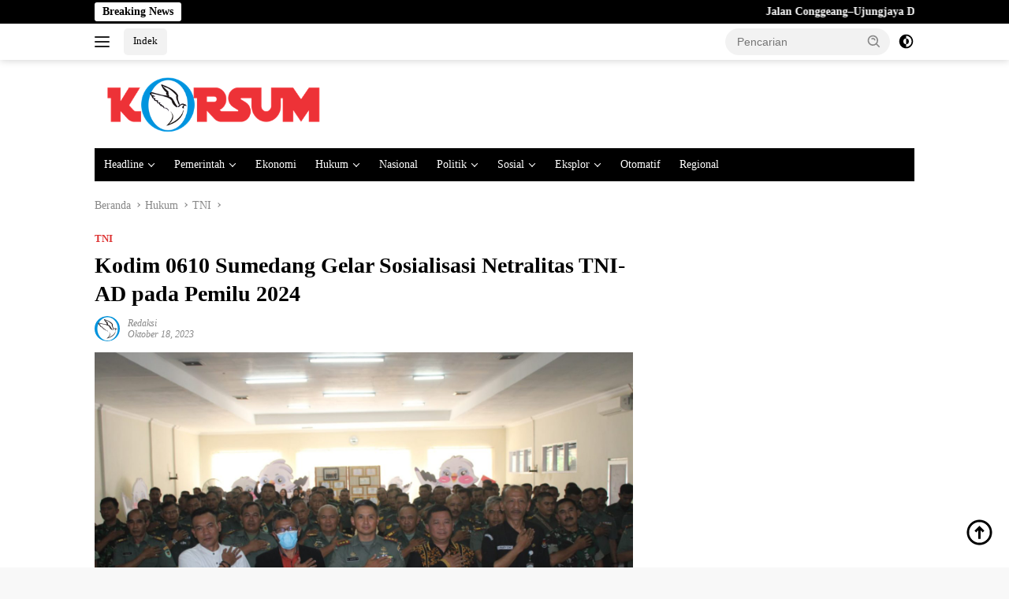

--- FILE ---
content_type: text/html; charset=UTF-8
request_url: https://www.korsum.id/kodim-0610-sumedang-gelar-sosialisasi-netralitas-tni-ad-pada-pemilu-2024/
body_size: 19656
content:
<!doctype html><html lang="id"><head><script data-no-optimize="1">var litespeed_docref=sessionStorage.getItem("litespeed_docref");litespeed_docref&&(Object.defineProperty(document,"referrer",{get:function(){return litespeed_docref}}),sessionStorage.removeItem("litespeed_docref"));</script> <meta charset="UTF-8"><meta name="viewport" content="width=device-width, initial-scale=1"><link rel="profile" href="https://gmpg.org/xfn/11"><meta name='robots' content='index, follow, max-image-preview:large, max-snippet:-1, max-video-preview:-1' /><title>Kodim 0610 Sumedang Gelar Sosialisasi Netralitas TNI- AD pada Pemilu 2024 - korsum.id</title><link rel="canonical" href="https://www.korsum.id/kodim-0610-sumedang-gelar-sosialisasi-netralitas-tni-ad-pada-pemilu-2024/" /><meta property="og:locale" content="id_ID" /><meta property="og:type" content="article" /><meta property="og:title" content="Kodim 0610 Sumedang Gelar Sosialisasi Netralitas TNI- AD pada Pemilu 2024 - korsum.id" /><meta property="og:description" content="KORSUM.ID &#8211; Kodim 0610 Sumedang Gelar Sosialisasi Netralitas TNI- AD pada Pemilu 2024, menghadirkan para Narasumber dari KPU Provinsi Jawa..." /><meta property="og:url" content="https://www.korsum.id/kodim-0610-sumedang-gelar-sosialisasi-netralitas-tni-ad-pada-pemilu-2024/" /><meta property="og:site_name" content="korsum.id" /><meta property="article:published_time" content="2023-10-18T06:20:46+00:00" /><meta property="article:modified_time" content="2023-10-18T06:22:44+00:00" /><meta property="og:image" content="https://www.korsum.id/wp-content/uploads/2023/10/IMG-20231018-WA0017.jpg" /><meta property="og:image:width" content="1599" /><meta property="og:image:height" content="1066" /><meta property="og:image:type" content="image/jpeg" /><meta name="author" content="Redaksi" /><meta name="twitter:card" content="summary_large_image" /><meta name="twitter:creator" content="@KoranSumedang" /><meta name="twitter:site" content="@KoranSumedang" /><meta name="twitter:label1" content="Ditulis oleh" /><meta name="twitter:data1" content="Redaksi" /><meta name="twitter:label2" content="Estimasi waktu membaca" /><meta name="twitter:data2" content="1 menit" /> <script type="application/ld+json" class="yoast-schema-graph">{"@context":"https://schema.org","@graph":[{"@type":"NewsArticle","@id":"https://www.korsum.id/kodim-0610-sumedang-gelar-sosialisasi-netralitas-tni-ad-pada-pemilu-2024/#article","isPartOf":{"@id":"https://www.korsum.id/kodim-0610-sumedang-gelar-sosialisasi-netralitas-tni-ad-pada-pemilu-2024/"},"author":{"name":"Redaksi","@id":"https://www.korsum.id/#/schema/person/70fde48299eebd36965fd5042cea1db0"},"headline":"Kodim 0610 Sumedang Gelar Sosialisasi Netralitas TNI- AD pada Pemilu 2024","datePublished":"2023-10-18T06:20:46+00:00","dateModified":"2023-10-18T06:22:44+00:00","mainEntityOfPage":{"@id":"https://www.korsum.id/kodim-0610-sumedang-gelar-sosialisasi-netralitas-tni-ad-pada-pemilu-2024/"},"wordCount":258,"commentCount":0,"publisher":{"@id":"https://www.korsum.id/#organization"},"image":{"@id":"https://www.korsum.id/kodim-0610-sumedang-gelar-sosialisasi-netralitas-tni-ad-pada-pemilu-2024/#primaryimage"},"thumbnailUrl":"https://www.korsum.id/wp-content/uploads/2023/10/IMG-20231018-WA0017.jpg","keywords":["Kodim 0610","Netralitas","Pemilu 2024","Sumedang"],"articleSection":["TNI"],"inLanguage":"id","potentialAction":[{"@type":"CommentAction","name":"Comment","target":["https://www.korsum.id/kodim-0610-sumedang-gelar-sosialisasi-netralitas-tni-ad-pada-pemilu-2024/#respond"]}]},{"@type":"WebPage","@id":"https://www.korsum.id/kodim-0610-sumedang-gelar-sosialisasi-netralitas-tni-ad-pada-pemilu-2024/","url":"https://www.korsum.id/kodim-0610-sumedang-gelar-sosialisasi-netralitas-tni-ad-pada-pemilu-2024/","name":"Kodim 0610 Sumedang Gelar Sosialisasi Netralitas TNI- AD pada Pemilu 2024 - korsum.id","isPartOf":{"@id":"https://www.korsum.id/#website"},"primaryImageOfPage":{"@id":"https://www.korsum.id/kodim-0610-sumedang-gelar-sosialisasi-netralitas-tni-ad-pada-pemilu-2024/#primaryimage"},"image":{"@id":"https://www.korsum.id/kodim-0610-sumedang-gelar-sosialisasi-netralitas-tni-ad-pada-pemilu-2024/#primaryimage"},"thumbnailUrl":"https://www.korsum.id/wp-content/uploads/2023/10/IMG-20231018-WA0017.jpg","datePublished":"2023-10-18T06:20:46+00:00","dateModified":"2023-10-18T06:22:44+00:00","breadcrumb":{"@id":"https://www.korsum.id/kodim-0610-sumedang-gelar-sosialisasi-netralitas-tni-ad-pada-pemilu-2024/#breadcrumb"},"inLanguage":"id","potentialAction":[{"@type":"ReadAction","target":["https://www.korsum.id/kodim-0610-sumedang-gelar-sosialisasi-netralitas-tni-ad-pada-pemilu-2024/"]}]},{"@type":"ImageObject","inLanguage":"id","@id":"https://www.korsum.id/kodim-0610-sumedang-gelar-sosialisasi-netralitas-tni-ad-pada-pemilu-2024/#primaryimage","url":"https://www.korsum.id/wp-content/uploads/2023/10/IMG-20231018-WA0017.jpg","contentUrl":"https://www.korsum.id/wp-content/uploads/2023/10/IMG-20231018-WA0017.jpg","width":1599,"height":1066},{"@type":"BreadcrumbList","@id":"https://www.korsum.id/kodim-0610-sumedang-gelar-sosialisasi-netralitas-tni-ad-pada-pemilu-2024/#breadcrumb","itemListElement":[{"@type":"ListItem","position":1,"name":"KORSUM.id","item":"https://www.korsum.id/"},{"@type":"ListItem","position":2,"name":"Kodim 0610 Sumedang Gelar Sosialisasi Netralitas TNI- AD pada Pemilu 2024"}]},{"@type":"WebSite","@id":"https://www.korsum.id/#website","url":"https://www.korsum.id/","name":"korsum.id","description":"Kumpulan Berita Online Sumedang Terkini","publisher":{"@id":"https://www.korsum.id/#organization"},"alternateName":"Kumpulan Berita Online Sumedang Terkini","potentialAction":[{"@type":"SearchAction","target":{"@type":"EntryPoint","urlTemplate":"https://www.korsum.id/?s={search_term_string}"},"query-input":{"@type":"PropertyValueSpecification","valueRequired":true,"valueName":"search_term_string"}}],"inLanguage":"id"},{"@type":"Organization","@id":"https://www.korsum.id/#organization","name":"Korsum.id","url":"https://www.korsum.id/","logo":{"@type":"ImageObject","inLanguage":"id","@id":"https://www.korsum.id/#/schema/logo/image/","url":"https://www.korsum.id/wp-content/uploads/2020/01/logo-korsum.png","contentUrl":"https://www.korsum.id/wp-content/uploads/2020/01/logo-korsum.png","width":330,"height":333,"caption":"Korsum.id"},"image":{"@id":"https://www.korsum.id/#/schema/logo/image/"},"sameAs":["https://x.com/KoranSumedang","https://www.youtube.com/channel/UCrCA7vVCtRQDmjYoAHfAh4Q"]},{"@type":"Person","@id":"https://www.korsum.id/#/schema/person/70fde48299eebd36965fd5042cea1db0","name":"Redaksi","image":{"@type":"ImageObject","inLanguage":"id","@id":"https://www.korsum.id/#/schema/person/image/","url":"https://secure.gravatar.com/avatar/839e9f099bae55f056f00dafd531b8294e8cfa154e78e4699516e92881488521?s=96&d=mm&r=g","contentUrl":"https://secure.gravatar.com/avatar/839e9f099bae55f056f00dafd531b8294e8cfa154e78e4699516e92881488521?s=96&d=mm&r=g","caption":"Redaksi"},"url":"https://www.korsum.id/author/redaksi/"}]}</script> <link rel='dns-prefetch' href='//www.googletagmanager.com' /><link rel='dns-prefetch' href='//connect.facebook.net' /><link rel='dns-prefetch' href='//fonts.googleapis.com' /><link rel='dns-prefetch' href='//pagead2.googlesyndication.com' /><link rel="alternate" type="application/rss+xml" title="korsum.id &raquo; Feed" href="https://www.korsum.id/feed/" /><link rel="alternate" type="application/rss+xml" title="korsum.id &raquo; Umpan Komentar" href="https://www.korsum.id/comments/feed/" /><link rel="alternate" type="application/rss+xml" title="korsum.id &raquo; Kodim 0610 Sumedang Gelar Sosialisasi Netralitas TNI- AD pada Pemilu 2024 Umpan Komentar" href="https://www.korsum.id/kodim-0610-sumedang-gelar-sosialisasi-netralitas-tni-ad-pada-pemilu-2024/feed/" /><link rel="alternate" title="oEmbed (JSON)" type="application/json+oembed" href="https://www.korsum.id/wp-json/oembed/1.0/embed?url=https%3A%2F%2Fwww.korsum.id%2Fkodim-0610-sumedang-gelar-sosialisasi-netralitas-tni-ad-pada-pemilu-2024%2F" /><link rel="alternate" title="oEmbed (XML)" type="text/xml+oembed" href="https://www.korsum.id/wp-json/oembed/1.0/embed?url=https%3A%2F%2Fwww.korsum.id%2Fkodim-0610-sumedang-gelar-sosialisasi-netralitas-tni-ad-pada-pemilu-2024%2F&#038;format=xml" /><link data-optimized="2" rel="stylesheet" href="https://www.korsum.id/wp-content/litespeed/css/293bf334699571a8e19e731de56ff022.css?ver=a8595" /> <script type="litespeed/javascript" data-src="https://www.googletagmanager.com/gtag/js?id=GT-K8M7Z8V" id="google_gtagjs-js"></script> <script id="google_gtagjs-js-after" type="litespeed/javascript">window.dataLayer=window.dataLayer||[];function gtag(){dataLayer.push(arguments)}
gtag("set","linker",{"domains":["www.korsum.id"]});gtag("js",new Date());gtag("set","developer_id.dZTNiMT",!0);gtag("config","GT-K8M7Z8V")</script> <link rel="https://api.w.org/" href="https://www.korsum.id/wp-json/" /><link rel="alternate" title="JSON" type="application/json" href="https://www.korsum.id/wp-json/wp/v2/posts/15230" /><link rel="EditURI" type="application/rsd+xml" title="RSD" href="https://www.korsum.id/xmlrpc.php?rsd" /><meta name="generator" content="Site Kit by Google 1.170.0" /><meta name="google-site-verification" content="H3n_vK0_lOicwr87KLcobB2FZlEP_gH2Ju8oqHv4Jpw" /><link rel="pingback" href="https://www.korsum.id/xmlrpc.php"><script type="litespeed/javascript" data-src="https://pagead2.googlesyndication.com/pagead/js/adsbygoogle.js?client=ca-pub-8054916688406140"
     crossorigin="anonymous"></script> <meta name="google-adsense-platform-account" content="ca-host-pub-2644536267352236"><meta name="google-adsense-platform-domain" content="sitekit.withgoogle.com"> <script type="litespeed/javascript" data-src="https://pagead2.googlesyndication.com/pagead/js/adsbygoogle.js?client=ca-pub-8054916688406140&amp;host=ca-host-pub-2644536267352236" crossorigin="anonymous"></script> <link rel="icon" href="https://www.korsum.id/wp-content/uploads/2020/01/cropped-logo-korsum-90x90.png" sizes="32x32" /><link rel="icon" href="https://www.korsum.id/wp-content/uploads/2020/01/cropped-logo-korsum.png" sizes="192x192" /><link rel="apple-touch-icon" href="https://www.korsum.id/wp-content/uploads/2020/01/cropped-logo-korsum.png" /><meta name="msapplication-TileImage" content="https://www.korsum.id/wp-content/uploads/2020/01/cropped-logo-korsum.png" /></head><body data-rsssl=1 class="wp-singular post-template-default single single-post postid-15230 single-format-standard wp-custom-logo wp-embed-responsive wp-theme-wpberita idtheme kentooz">
<a class="skip-link screen-reader-text" href="#primary">Langsung ke konten</a><div id="topnavwrap" class="gmr-topnavwrap clearfix"><div class="gmr-topnotification"><div class="container"><div class="list-flex"><div class="row-flex"><div class="text-marquee">Breaking News</div></div><div class="row-flex wrap-marquee"><div class="marquee">				<a href="https://www.korsum.id/jalan-conggeang-ujungjaya-diperbaiki-lewat-dana-ijd-rp19-miliar/" class="gmr-recent-marquee" title="Jalan Conggeang–Ujungjaya Diperkuat, Perbaikan Didanai Inpres Jalan Daerah">Jalan Conggeang–Ujungjaya Diperkuat, Perbaikan Didanai Inpres Jalan Daerah</a>
<a href="https://www.korsum.id/jembatan-sasak-beureum-ujungjaya-diperbaiki-tahun-2026/" class="gmr-recent-marquee" title="Sasak Beureum Ujungjaya Mulai Diperbaiki, Pemkab Sumedang Kucurkan Rp16 Miliar">Sasak Beureum Ujungjaya Mulai Diperbaiki, Pemkab Sumedang Kucurkan Rp16 Miliar</a>
<a href="https://www.korsum.id/jalan-burujul-sanca-buahdua-diperbaiki-akhir-januari-2026/" class="gmr-recent-marquee" title="Perbaikan Jalan Burujul–Sanca Dimulai Akhir Januari 2026">Perbaikan Jalan Burujul–Sanca Dimulai Akhir Januari 2026</a>
<a href="https://www.korsum.id/man-insan-cendekia-sumedang-dibangun-di-ujungjaya-target-2026/" class="gmr-recent-marquee" title="Pemda Sumedang Tinjau Pembangunan MAN Insan Cendekia di Ujungjaya, Target Rampung 2026">Pemda Sumedang Tinjau Pembangunan MAN Insan Cendekia di Ujungjaya, Target Rampung 2026</a>
<a href="https://www.korsum.id/bantuan-pertanian-rp125-miliar-dorong-ujungjaya-jadi-lumbung-pangan/" class="gmr-recent-marquee" title="Bupati Sumedang Salurkan Bantuan Pertanian Rp12,5 Miliar untuk Perkuat Ketahanan Pangan Ujungjaya">Bupati Sumedang Salurkan Bantuan Pertanian Rp12,5 Miliar untuk Perkuat Ketahanan Pangan Ujungjaya</a></div></div></div></div></div><div class="container"><div class="list-flex"><div class="row-flex gmr-navleft">
<a id="gmr-responsive-menu" title="Menu" href="#menus" rel="nofollow"><div class="ktz-i-wrap"><span class="ktz-i"></span><span class="ktz-i"></span><span class="ktz-i"></span></div></a><div class="gmr-logo-mobile"><a class="custom-logo-link" href="https://www.korsum.id/" title="korsum.id" rel="home"><img data-lazyloaded="1" src="[data-uri]" class="custom-logo" data-src="https://www.korsum.id/wp-content/uploads/2022/08/cropped-cropped-LOGO-AGUSTUS.png" width="452" height="108" alt="korsum.id" loading="lazy" /></a></div><a href="https://www.korsum.id/" class="topnav-button nomobile heading-text" title="Indek">Indek</a></div><div class="row-flex gmr-navright"><div class="gmr-table-search"><form method="get" class="gmr-searchform searchform" action="https://www.korsum.id/">
<input type="text" name="s" id="s" placeholder="Pencarian" />
<input type="hidden" name="post_type" value="post" />
<button type="submit" role="button" class="gmr-search-submit gmr-search-icon">
<svg xmlns="http://www.w3.org/2000/svg" aria-hidden="true" role="img" width="1em" height="1em" preserveAspectRatio="xMidYMid meet" viewBox="0 0 24 24"><path fill="currentColor" d="M10 18a7.952 7.952 0 0 0 4.897-1.688l4.396 4.396l1.414-1.414l-4.396-4.396A7.952 7.952 0 0 0 18 10c0-4.411-3.589-8-8-8s-8 3.589-8 8s3.589 8 8 8zm0-14c3.309 0 6 2.691 6 6s-2.691 6-6 6s-6-2.691-6-6s2.691-6 6-6z"/><path fill="currentColor" d="M11.412 8.586c.379.38.588.882.588 1.414h2a3.977 3.977 0 0 0-1.174-2.828c-1.514-1.512-4.139-1.512-5.652 0l1.412 1.416c.76-.758 2.07-.756 2.826-.002z"/></svg>
</button></form></div>
<a class="darkmode-button topnav-button" title="Mode Gelap" href="#" rel="nofollow"><svg xmlns="http://www.w3.org/2000/svg" aria-hidden="true" role="img" width="1em" height="1em" preserveAspectRatio="xMidYMid meet" viewBox="0 0 24 24"><g fill="currentColor"><path d="M12 16a4 4 0 0 0 0-8v8Z"/><path fill-rule="evenodd" d="M12 2C6.477 2 2 6.477 2 12s4.477 10 10 10s10-4.477 10-10S17.523 2 12 2Zm0 2v4a4 4 0 1 0 0 8v4a8 8 0 1 0 0-16Z" clip-rule="evenodd"/></g></svg></a><div class="gmr-search-btn">
<a id="search-menu-button" class="topnav-button gmr-search-icon" title="Pencarian" href="#" rel="nofollow"><svg xmlns="http://www.w3.org/2000/svg" aria-hidden="true" role="img" width="1em" height="1em" preserveAspectRatio="xMidYMid meet" viewBox="0 0 24 24"><path fill="none" stroke="currentColor" stroke-linecap="round" stroke-width="2" d="m21 21l-4.486-4.494M19 10.5a8.5 8.5 0 1 1-17 0a8.5 8.5 0 0 1 17 0Z"/></svg></a><div id="search-dropdown-container" class="search-dropdown search"><form method="get" class="gmr-searchform searchform" action="https://www.korsum.id/">
<input type="text" name="s" id="s" placeholder="Pencarian" />
<button type="submit" class="gmr-search-submit gmr-search-icon"><svg xmlns="http://www.w3.org/2000/svg" aria-hidden="true" role="img" width="1em" height="1em" preserveAspectRatio="xMidYMid meet" viewBox="0 0 24 24"><path fill="currentColor" d="M10 18a7.952 7.952 0 0 0 4.897-1.688l4.396 4.396l1.414-1.414l-4.396-4.396A7.952 7.952 0 0 0 18 10c0-4.411-3.589-8-8-8s-8 3.589-8 8s3.589 8 8 8zm0-14c3.309 0 6 2.691 6 6s-2.691 6-6 6s-6-2.691-6-6s2.691-6 6-6z"/><path fill="currentColor" d="M11.412 8.586c.379.38.588.882.588 1.414h2a3.977 3.977 0 0 0-1.174-2.828c-1.514-1.512-4.139-1.512-5.652 0l1.412 1.416c.76-.758 2.07-.756 2.826-.002z"/></svg></button></form></div></div></div></div></div></div><div id="page" class="site"><header id="masthead" class="site-header"><div class="container"><div class="site-branding"><div class="gmr-logo"><div class="gmr-logo-wrap"><a class="custom-logo-link logolink" href="https://www.korsum.id" title="korsum.id" rel="home"><img data-lazyloaded="1" src="[data-uri]" class="custom-logo" data-src="https://www.korsum.id/wp-content/uploads/2022/08/cropped-cropped-LOGO-AGUSTUS.png" width="452" height="108" alt="korsum.id" loading="lazy" /></a><div class="close-topnavmenu-wrap"><a id="close-topnavmenu-button" rel="nofollow" href="#"><svg xmlns="http://www.w3.org/2000/svg" aria-hidden="true" role="img" width="1em" height="1em" preserveAspectRatio="xMidYMid meet" viewBox="0 0 32 32"><path fill="currentColor" d="M24 9.4L22.6 8L16 14.6L9.4 8L8 9.4l6.6 6.6L8 22.6L9.4 24l6.6-6.6l6.6 6.6l1.4-1.4l-6.6-6.6L24 9.4z"/></svg></a></div></div></div></div></div></header><div id="main-nav-wrap" class="gmr-mainmenu-wrap"><div class="container"><nav id="main-nav" class="main-navigation gmr-mainmenu"><ul id="primary-menu" class="menu"><li id="menu-item-7748" class="menu-item menu-item-type-taxonomy menu-item-object-category menu-item-has-children menu-item-7748"><a href="https://www.korsum.id/category/berita-utama/">Headline</a><ul class="sub-menu"><li id="menu-item-8272" class="menu-item menu-item-type-taxonomy menu-item-object-category menu-item-8272"><a href="https://www.korsum.id/category/berita-utama/peristiwa/">Peristiwa</a></li></ul></li><li id="menu-item-354" class="menu-item menu-item-type-taxonomy menu-item-object-category menu-item-has-children menu-item-354"><a href="https://www.korsum.id/category/pemerintah/">Pemerintah</a><ul class="sub-menu"><li id="menu-item-8274" class="menu-item menu-item-type-taxonomy menu-item-object-category menu-item-8274"><a href="https://www.korsum.id/category/pemerintah/eksekutif/">Eksekutif</a></li><li id="menu-item-8275" class="menu-item menu-item-type-taxonomy menu-item-object-category menu-item-8275"><a href="https://www.korsum.id/category/pemerintah/skpd/">SKPD</a></li><li id="menu-item-350" class="menu-item menu-item-type-taxonomy menu-item-object-category menu-item-350"><a href="https://www.korsum.id/category/pemerintah/desa/">Desa</a></li></ul></li><li id="menu-item-351" class="menu-item menu-item-type-taxonomy menu-item-object-category menu-item-351"><a href="https://www.korsum.id/category/ekonomi/">Ekonomi</a></li><li id="menu-item-352" class="menu-item menu-item-type-taxonomy menu-item-object-category current-post-ancestor menu-item-has-children menu-item-352"><a href="https://www.korsum.id/category/hukum/">Hukum</a><ul class="sub-menu"><li id="menu-item-8281" class="menu-item menu-item-type-taxonomy menu-item-object-category current-post-ancestor current-menu-parent current-post-parent menu-item-8281"><a href="https://www.korsum.id/category/hukum/tni/">TNI</a></li><li id="menu-item-8280" class="menu-item menu-item-type-taxonomy menu-item-object-category menu-item-8280"><a href="https://www.korsum.id/category/hukum/polri/">Polri</a></li><li id="menu-item-8278" class="menu-item menu-item-type-taxonomy menu-item-object-category menu-item-8278"><a href="https://www.korsum.id/category/hukum/kejaksaan/">Kejaksaan</a></li><li id="menu-item-8279" class="menu-item menu-item-type-taxonomy menu-item-object-category menu-item-8279"><a href="https://www.korsum.id/category/hukum/pengadilan/">Pengadilan</a></li></ul></li><li id="menu-item-355" class="menu-item menu-item-type-taxonomy menu-item-object-category menu-item-355"><a href="https://www.korsum.id/category/nasional/">Nasional</a></li><li id="menu-item-357" class="menu-item menu-item-type-taxonomy menu-item-object-category menu-item-has-children menu-item-357"><a href="https://www.korsum.id/category/politik/">Politik</a><ul class="sub-menu"><li id="menu-item-8276" class="menu-item menu-item-type-taxonomy menu-item-object-category menu-item-8276"><a href="https://www.korsum.id/category/politik/legislatif/">Legislatif</a></li><li id="menu-item-8277" class="menu-item menu-item-type-taxonomy menu-item-object-category menu-item-8277"><a href="https://www.korsum.id/category/politik/parpol/">Parpol</a></li></ul></li><li id="menu-item-8282" class="menu-item menu-item-type-taxonomy menu-item-object-category menu-item-has-children menu-item-8282"><a href="https://www.korsum.id/category/berita-sosial/">Sosial</a><ul class="sub-menu"><li id="menu-item-358" class="menu-item menu-item-type-taxonomy menu-item-object-category menu-item-358"><a href="https://www.korsum.id/category/berita-sosial/pendidikan/">Pendidikan</a></li><li id="menu-item-374" class="menu-item menu-item-type-taxonomy menu-item-object-category menu-item-374"><a href="https://www.korsum.id/category/berita-sosial/kesehatan/">Kesehatan</a></li><li id="menu-item-8283" class="menu-item menu-item-type-taxonomy menu-item-object-category menu-item-8283"><a href="https://www.korsum.id/category/berita-sosial/berita-budaya/">Budaya</a></li></ul></li><li id="menu-item-8284" class="menu-item menu-item-type-taxonomy menu-item-object-category menu-item-has-children menu-item-8284"><a href="https://www.korsum.id/category/eksplor/">Eksplor</a><ul class="sub-menu"><li id="menu-item-8286" class="menu-item menu-item-type-taxonomy menu-item-object-category menu-item-8286"><a href="https://www.korsum.id/category/eksplor/wisata/">Wisata</a></li><li id="menu-item-8285" class="menu-item menu-item-type-taxonomy menu-item-object-category menu-item-8285"><a href="https://www.korsum.id/category/eksplor/kuliner/">Kuliner</a></li></ul></li><li id="menu-item-356" class="menu-item menu-item-type-taxonomy menu-item-object-category menu-item-356"><a href="https://www.korsum.id/category/otomatif/">Otomatif</a></li><li id="menu-item-376" class="menu-item menu-item-type-taxonomy menu-item-object-category menu-item-376"><a href="https://www.korsum.id/category/regional/">Regional</a></li></ul></nav></div></div><div id="content" class="gmr-content"><div class="container"><div class="row"><main id="primary" class="site-main col-md-8"><article id="post-15230" class="content-single post-15230 post type-post status-publish format-standard has-post-thumbnail hentry category-tni tag-kodim-0610 tag-netralitas tag-pemilu-2024 tag-sumedang"><div class="breadcrumbs" itemscope itemtype="https://schema.org/BreadcrumbList">
<span class="first-cl" itemprop="itemListElement" itemscope itemtype="https://schema.org/ListItem">
<a itemscope itemtype="https://schema.org/WebPage" itemprop="item" itemid="https://www.korsum.id/" href="https://www.korsum.id/"><span itemprop="name">Beranda</span></a>
<span itemprop="position" content="1"></span>
</span>
<span class="separator"></span>
<span class="0-cl" itemprop="itemListElement" itemscope itemtype="http://schema.org/ListItem">
<a itemscope itemtype="https://schema.org/WebPage" itemprop="item" itemid="https://www.korsum.id/category/hukum/" href="https://www.korsum.id/category/hukum/"><span itemprop="name">Hukum</span></a>
<span itemprop="position" content="2"></span>
</span>
<span class="separator"></span>
<span class="1-cl" itemprop="itemListElement" itemscope itemtype="http://schema.org/ListItem">
<a itemscope itemtype="https://schema.org/WebPage" itemprop="item" itemid="https://www.korsum.id/category/hukum/tni/" href="https://www.korsum.id/category/hukum/tni/"><span itemprop="name">TNI</span></a>
<span itemprop="position" content="3"></span>
</span>
<span class="separator"></span>
<span class="last-cl" itemscope itemtype="https://schema.org/ListItem">
<span itemprop="name">Kodim 0610 Sumedang Gelar Sosialisasi Netralitas TNI- AD pada Pemilu 2024</span>
<span itemprop="position" content="4"></span>
</span></div><header class="entry-header entry-header-single"><div class="gmr-meta-topic"><strong><span class="cat-links-content"><a href="https://www.korsum.id/category/hukum/tni/" rel="category tag">TNI</a></span></strong>&nbsp;&nbsp;</div><h1 class="entry-title"><strong>Kodim 0610 Sumedang Gelar Sosialisasi Netralitas TNI- AD pada Pemilu 2024</strong></h1><div class="list-table clearfix"><div class="table-row"><div class="table-cell gmr-gravatar-metasingle"><a class="url" href="https://www.korsum.id/author/redaksi/" title="Permalink ke: Redaksi"><img data-lazyloaded="1" src="[data-uri]" alt='' data-src='https://secure.gravatar.com/avatar/839e9f099bae55f056f00dafd531b8294e8cfa154e78e4699516e92881488521?s=32&#038;d=mm&#038;r=g' data-srcset='https://secure.gravatar.com/avatar/839e9f099bae55f056f00dafd531b8294e8cfa154e78e4699516e92881488521?s=64&#038;d=mm&#038;r=g 2x' class='avatar avatar-32 photo img-cicle' height='32' width='32' decoding='async'/></a></div><div class="table-cell gmr-content-metasingle"><div class="meta-content gmr-content-metasingle"><span class="author vcard"><a class="url fn n" href="https://www.korsum.id/author/redaksi/" title="Redaksi">Redaksi</a></span></div><div class="meta-content gmr-content-metasingle"><span class="posted-on"><time class="entry-date published" datetime="2023-10-18T13:20:46+07:00">Oktober 18, 2023</time><time class="updated" datetime="2023-10-18T13:22:44+07:00">Oktober 18, 2023</time></span></div></div></div></div></header><figure class="post-thumbnail gmr-thumbnail-single">
<img data-lazyloaded="1" src="[data-uri]" width="1599" height="1066" data-src="https://www.korsum.id/wp-content/uploads/2023/10/IMG-20231018-WA0017.jpg" class="attachment-post-thumbnail size-post-thumbnail wp-post-image" alt="" decoding="async" fetchpriority="high" data-srcset="https://www.korsum.id/wp-content/uploads/2023/10/IMG-20231018-WA0017.jpg 1599w, https://www.korsum.id/wp-content/uploads/2023/10/IMG-20231018-WA0017-1536x1024.jpg 1536w" data-sizes="(max-width: 1599px) 100vw, 1599px" /></figure><div class="single-wrap"><div class="entry-content entry-content-single clearfix"><p><strong>KORSUM.ID</strong> &#8211; Kodim 0610 Sumedang Gelar Sosialisasi Netralitas TNI- AD pada Pemilu 2024,  menghadirkan para Narasumber dari KPU Provinsi Jawa Barat, Bawaslu Sumedang, Bakesbangpol Sumedang, seluruh jajaran perwira Kodim 0610 Sumedang, Danramil serta babinsa se- Kabupaten Sumedang.</p><p>Menurut, Dandim 0610 Sumedang Letkol Kav. Christian Gordon Rambu mengatakan, Hari ini kita melaksanakan kegiatan sosialisasi Netralitas TNI AD khususnya di KODIM 0610 Sumedang<br>Dan kami hadirkan sengaja ditempat Aula Kantor KPU Sumedang sekalian kita silaturahmi dan juga kita ingin mendengar langsung dari nara sumbernya kebetulan dari KPU, Bawaslu dan Bakesbangpol.</p><div style="clear:both; margin-top:0em; margin-bottom:1em;"><a href="https://www.korsum.id/acara-purna-tugas-letda-mukhtar-ali-perpisahan-kehormatan/" target="_blank" rel="dofollow" class="u0a1a6876ce40cd52533dc3702f4272fd"><div style="padding-left:1em; padding-right:1em;"><span class="ctaText">Baca Juga</span>&nbsp; <span class="postTitle">Perpisahan dengan Kehormatan: Acara Purna Tugas Letda (Purn) Mukhtar Ali dari Koramil 1002/Cimalaka Kodim 0610/Sumedang</span></div></a></div><p>Jadi pada intinya bahwa kami terus memberitahukan kepada masyarakat bahwa kami netral dengan netralitas ini bukan kami ingin keluar dari Pemilu ini.</p><p>Tapi kami ingin membantu masyarakat, kami ingin merangkul segala golongan masyarakat untuk mensukseskan pemilu tahun 2024.</p><p>Harapan kami selaku aparat TNI yang bertugas di Kodim 0610 Sumedang<br>Yang perlu kami lakukan adalah pemilu 2024 berjalan dengan lancar.</p><p>tentunya semua diawali dari tahapan tahapan ini berjalan lancar dengan kondusif semuanya.</p><p>Semua pihak akan kami rangkul baik dari KPU, Bawaslu dari Pemda dan juga semua masyarakat dan juga seluruh kepanitian dari atas sampai yang paling bawah di Desa dapat kondusif dapat bekerja sama dengan baik untuk kesuksesan pemilu.</p><div style="clear:both; margin-top:0em; margin-bottom:1em;"><a href="https://www.korsum.id/kapolda-jabar-apresiasi-penegakan-knalpot-bising-oleh-polres-sumedang/" target="_blank" rel="dofollow" class="u9e1a9df3609433c9b7fe761ef691070a"><div style="padding-left:1em; padding-right:1em;"><span class="ctaText">Baca Juga</span>&nbsp; <span class="postTitle">Kapolda Jabar Apresiasi Penegakan Knalpot Brong Oleh Polres Sumedang</span></div></a></div><p>Sementara itu, tanggapan dari Ketua Divisi SDM Penelitian dan Pengembangan KPU Provinsi Jawa Barat Abdullah Sapi&#8217;i menyambut baik, Kita sudah menyelenggarakan tahapan dengan sebaik- baiknya, tentunya dukungan dari pihak TNI dan ini merupakan sinergi yang sangat baik.</p><p>Dan itu disampaikan secara lagsung oleh pak Dandim Sumedang, dan saya sangat berterimakasih sekali proses sosialisasi ini dilaksanakan dengan harapan bisa dilaksanakan dengan baik.</p><footer class="entry-footer entry-footer-single">
<span class="tags-links heading-text"><strong><a href="https://www.korsum.id/tag/kodim-0610/" rel="tag">Kodim 0610</a> <a href="https://www.korsum.id/tag/netralitas/" rel="tag">Netralitas</a> <a href="https://www.korsum.id/tag/pemilu-2024/" rel="tag">Pemilu 2024</a> <a href="https://www.korsum.id/tag/sumedang/" rel="tag">Sumedang</a></strong></span><div class="gmr-cf-metacontent heading-text meta-content"></div></footer></div></div><div class="list-table clearfix"><div class="table-row"><div class="table-cell"><span class="comments-link heading-text"><a href="https://www.korsum.id/kodim-0610-sumedang-gelar-sosialisasi-netralitas-tni-ad-pada-pemilu-2024/#respond"><svg xmlns="http://www.w3.org/2000/svg" aria-hidden="true" role="img" width="1em" height="1em" preserveAspectRatio="xMidYMid meet" viewBox="0 0 16 16"><path fill="#888" d="M3.05 3A2.5 2.5 0 0 1 5.5 1H12a3 3 0 0 1 3 3v4.5a2.5 2.5 0 0 1-2 2.45V11a2 2 0 0 1-2 2H7.16l-2.579 1.842A1 1 0 0 1 3 14.028V13a2 2 0 0 1-2-2V5a2 2 0 0 1 2-2h.05Zm1.035 0H11a2 2 0 0 1 2 2v4.915A1.5 1.5 0 0 0 14 8.5V4a2 2 0 0 0-2-2H5.5a1.5 1.5 0 0 0-1.415 1ZM12 11V5a1 1 0 0 0-1-1H3a1 1 0 0 0-1 1v6a1 1 0 0 0 1 1h1v2.028L6.84 12H11a1 1 0 0 0 1-1Z"/></svg><span class="text-comment">Komentar</span></a></span></div><div class="table-cell gmr-content-share"><ul class="gmr-socialicon-share pull-right"><li class="facebook"><a href="https://www.facebook.com/sharer/sharer.php?u=https%3A%2F%2Fwww.korsum.id%2Fkodim-0610-sumedang-gelar-sosialisasi-netralitas-tni-ad-pada-pemilu-2024%2F" target="_blank" rel="nofollow" title="Facebook Share"><svg xmlns="http://www.w3.org/2000/svg" aria-hidden="true" role="img" width="1em" height="1em" preserveAspectRatio="xMidYMid meet" viewBox="0 0 32 32"><path fill="#4267b2" d="M19.254 2C15.312 2 13 4.082 13 8.826V13H8v5h5v12h5V18h4l1-5h-5V9.672C18 7.885 18.583 7 20.26 7H23V2.205C22.526 2.141 21.145 2 19.254 2z"/></svg></a></li><li class="twitter"><a href="https://twitter.com/intent/tweet?url=https%3A%2F%2Fwww.korsum.id%2Fkodim-0610-sumedang-gelar-sosialisasi-netralitas-tni-ad-pada-pemilu-2024%2F&amp;text=Kodim%200610%20Sumedang%20Gelar%20Sosialisasi%20Netralitas%20TNI-%20AD%20pada%20Pemilu%202024" target="_blank" rel="nofollow" title="Tweet Ini"><svg xmlns="http://www.w3.org/2000/svg" width="24" height="24" viewBox="0 0 24 24"><path fill="currentColor" d="M18.205 2.25h3.308l-7.227 8.26l8.502 11.24H16.13l-5.214-6.817L4.95 21.75H1.64l7.73-8.835L1.215 2.25H8.04l4.713 6.231l5.45-6.231Zm-1.161 17.52h1.833L7.045 4.126H5.078L17.044 19.77Z"/></svg></a></li><li class="pin"><a href="https://pinterest.com/pin/create/button/?url=https%3A%2F%2Fwww.korsum.id%2Fkodim-0610-sumedang-gelar-sosialisasi-netralitas-tni-ad-pada-pemilu-2024%2F&amp;desciption=Kodim%200610%20Sumedang%20Gelar%20Sosialisasi%20Netralitas%20TNI-%20AD%20pada%20Pemilu%202024&amp;media=https%3A%2F%2Fwww.korsum.id%2Fwp-content%2Fuploads%2F2023%2F10%2FIMG-20231018-WA0017.jpg" target="_blank" rel="nofollow" title="Tweet Ini"><svg xmlns="http://www.w3.org/2000/svg" aria-hidden="true" role="img" width="1em" height="1em" preserveAspectRatio="xMidYMid meet" viewBox="0 0 32 32"><path fill="#e60023" d="M16.75.406C10.337.406 4 4.681 4 11.6c0 4.4 2.475 6.9 3.975 6.9c.619 0 .975-1.725.975-2.212c0-.581-1.481-1.819-1.481-4.238c0-5.025 3.825-8.588 8.775-8.588c4.256 0 7.406 2.419 7.406 6.863c0 3.319-1.331 9.544-5.644 9.544c-1.556 0-2.888-1.125-2.888-2.737c0-2.363 1.65-4.65 1.65-7.088c0-4.137-5.869-3.387-5.869 1.613c0 1.05.131 2.212.6 3.169c-.863 3.713-2.625 9.244-2.625 13.069c0 1.181.169 2.344.281 3.525c.212.238.106.213.431.094c3.15-4.313 3.038-5.156 4.463-10.8c.769 1.463 2.756 2.25 4.331 2.25c6.637 0 9.619-6.469 9.619-12.3c0-6.206-5.363-10.256-11.25-10.256z"/></svg></a></li><li class="telegram"><a href="https://t.me/share/url?url=https%3A%2F%2Fwww.korsum.id%2Fkodim-0610-sumedang-gelar-sosialisasi-netralitas-tni-ad-pada-pemilu-2024%2F&amp;text=Kodim%200610%20Sumedang%20Gelar%20Sosialisasi%20Netralitas%20TNI-%20AD%20pada%20Pemilu%202024" target="_blank" rel="nofollow" title="Telegram Share"><svg xmlns="http://www.w3.org/2000/svg" aria-hidden="true" role="img" width="1em" height="1em" preserveAspectRatio="xMidYMid meet" viewBox="0 0 15 15"><path fill="none" stroke="#08c" stroke-linejoin="round" d="m14.5 1.5l-14 5l4 2l6-4l-4 5l6 4l2-12Z"/></svg></a></li><li class="whatsapp"><a href="https://api.whatsapp.com/send?text=Kodim%200610%20Sumedang%20Gelar%20Sosialisasi%20Netralitas%20TNI-%20AD%20pada%20Pemilu%202024 https%3A%2F%2Fwww.korsum.id%2Fkodim-0610-sumedang-gelar-sosialisasi-netralitas-tni-ad-pada-pemilu-2024%2F" target="_blank" rel="nofollow" title="Kirim Ke WhatsApp"><svg xmlns="http://www.w3.org/2000/svg" aria-hidden="true" role="img" width="1em" height="1em" preserveAspectRatio="xMidYMid meet" viewBox="0 0 32 32"><path fill="#25d366" d="M23.328 19.177c-.401-.203-2.354-1.156-2.719-1.292c-.365-.13-.63-.198-.896.203c-.26.391-1.026 1.286-1.26 1.547s-.464.281-.859.104c-.401-.203-1.682-.62-3.203-1.984c-1.188-1.057-1.979-2.359-2.214-2.76c-.234-.396-.026-.62.172-.818c.182-.182.401-.458.604-.698c.193-.24.255-.401.396-.661c.13-.281.063-.5-.036-.698s-.896-2.161-1.229-2.943c-.318-.776-.651-.677-.896-.677c-.229-.021-.495-.021-.76-.021s-.698.099-1.063.479c-.365.401-1.396 1.359-1.396 3.297c0 1.943 1.427 3.823 1.625 4.104c.203.26 2.807 4.26 6.802 5.979c.953.401 1.693.641 2.271.839c.953.302 1.823.26 2.51.161c.76-.125 2.354-.964 2.688-1.901c.339-.943.339-1.724.24-1.901c-.099-.182-.359-.281-.76-.458zM16.083 29h-.021c-2.365 0-4.703-.641-6.745-1.839l-.479-.286l-5 1.302l1.344-4.865l-.323-.5a13.166 13.166 0 0 1-2.021-7.01c0-7.26 5.943-13.182 13.255-13.182c3.542 0 6.865 1.38 9.365 3.88a13.058 13.058 0 0 1 3.88 9.323C29.328 23.078 23.39 29 16.088 29zM27.359 4.599C24.317 1.661 20.317 0 16.062 0C7.286 0 .14 7.115.135 15.859c0 2.792.729 5.516 2.125 7.927L0 32l8.448-2.203a16.13 16.13 0 0 0 7.615 1.932h.005c8.781 0 15.927-7.115 15.932-15.865c0-4.234-1.651-8.219-4.661-11.214z"/></svg></a></li></ul></div></div></div></article><div id="fb-root"></div><div id="comments" class="gmr-fb-comments"><div id="respond" class="comment-respond"><div class="fb-comments" data-href="https://www.korsum.id/kodim-0610-sumedang-gelar-sosialisasi-netralitas-tni-ad-pada-pemilu-2024/" data-lazy="true" data-numposts="5" data-width="100%"></div></div></div></main><aside id="secondary" class="widget-area col-md-4 pos-sticky"><section id="custom_html-5" class="widget_text widget widget_custom_html"><div class="textwidget custom-html-widget"><script type="litespeed/javascript" data-src="https://pagead2.googlesyndication.com/pagead/js/adsbygoogle.js?client=ca-pub-8054916688406140"
     crossorigin="anonymous"></script> 
<ins class="adsbygoogle"
style="display:block"
data-ad-client="ca-pub-8054916688406140"
data-ad-slot="3534299794"
data-ad-format="auto"
data-full-width-responsive="true"></ins> <script type="litespeed/javascript">(adsbygoogle=window.adsbygoogle||[]).push({})</script></div></section></aside></div></div></div><footer id="colophon" class="site-footer"><div class="container"><div class="site-info"><div class="gmr-footer-logo">
<a href="https://www.korsum.id" class="custom-footerlogo-link" title="korsum.id"><img data-lazyloaded="1" src="[data-uri]" width="452" height="119" data-src="https://www.korsum.id/wp-content/uploads/2022/08/LOGO-AGUSTUS.png" alt="korsum.id" title="korsum.id" loading="lazy" /></a></div><div class="gmr-social-icons"><ul class="social-icon"><li><a href="https://www.facebook.com/koran.sumedang/" title="Facebook" class="facebook notrename" target="_blank" rel="nofollow"><svg xmlns="http://www.w3.org/2000/svg" xmlns:xlink="http://www.w3.org/1999/xlink" aria-hidden="true" focusable="false" width="1em" height="1em" style="vertical-align: -0.125em;-ms-transform: rotate(360deg); -webkit-transform: rotate(360deg); transform: rotate(360deg);" preserveAspectRatio="xMidYMid meet" viewBox="0 0 24 24"><path d="M13 9h4.5l-.5 2h-4v9h-2v-9H7V9h4V7.128c0-1.783.186-2.43.534-3.082a3.635 3.635 0 0 1 1.512-1.512C13.698 2.186 14.345 2 16.128 2c.522 0 .98.05 1.372.15V4h-1.372c-1.324 0-1.727.078-2.138.298c-.304.162-.53.388-.692.692c-.22.411-.298.814-.298 2.138V9z" fill="#888888"/><rect x="0" y="0" width="24" height="24" fill="rgba(0, 0, 0, 0)" /></svg></a></li><li><a href="https://twitter.com/KoranSumedang" title="Twitter" class="twitter notrename" target="_blank" rel="nofollow"><svg xmlns="http://www.w3.org/2000/svg" width="1em" height="1em" viewBox="0 0 24 24" style="vertical-align: -0.125em;-ms-transform: rotate(360deg); -webkit-transform: rotate(360deg); transform: rotate(360deg);"><path fill="currentColor" d="M18.205 2.25h3.308l-7.227 8.26l8.502 11.24H16.13l-5.214-6.817L4.95 21.75H1.64l7.73-8.835L1.215 2.25H8.04l4.713 6.231l5.45-6.231Zm-1.161 17.52h1.833L7.045 4.126H5.078L17.044 19.77Z"/></svg></a></li><li><a href="https://www.instagram.com/koransumedang/" title="Instagram" class="instagram notrename" target="_blank" rel="nofollow"><svg xmlns="http://www.w3.org/2000/svg" xmlns:xlink="http://www.w3.org/1999/xlink" aria-hidden="true" focusable="false" width="1em" height="1em" style="vertical-align: -0.125em;-ms-transform: rotate(360deg); -webkit-transform: rotate(360deg); transform: rotate(360deg);" preserveAspectRatio="xMidYMid meet" viewBox="0 0 256 256"><path d="M128 80a48 48 0 1 0 48 48a48.054 48.054 0 0 0-48-48zm0 80a32 32 0 1 1 32-32a32.036 32.036 0 0 1-32 32zm44-132H84a56.064 56.064 0 0 0-56 56v88a56.064 56.064 0 0 0 56 56h88a56.064 56.064 0 0 0 56-56V84a56.064 56.064 0 0 0-56-56zm40 144a40.045 40.045 0 0 1-40 40H84a40.045 40.045 0 0 1-40-40V84a40.045 40.045 0 0 1 40-40h88a40.045 40.045 0 0 1 40 40zm-20-96a12 12 0 1 1-12-12a12 12 0 0 1 12 12z" fill="#888888"/><rect x="0" y="0" width="256" height="256" fill="rgba(0, 0, 0, 0)" /></svg></a></li><li><a href="https://www.youtube.com/channel/UCrCA7vVCtRQDmjYoAHfAh4Q" title="Youtube" class="youtube notrename" target="_blank" rel="nofollow"><svg xmlns="http://www.w3.org/2000/svg" xmlns:xlink="http://www.w3.org/1999/xlink" aria-hidden="true" focusable="false" width="1em" height="1em" style="vertical-align: -0.125em;-ms-transform: rotate(360deg); -webkit-transform: rotate(360deg); transform: rotate(360deg);" preserveAspectRatio="xMidYMid meet" viewBox="0 0 24 24"><path d="M19.606 6.995c-.076-.298-.292-.523-.539-.592C18.63 6.28 16.5 6 12 6s-6.628.28-7.069.403c-.244.068-.46.293-.537.592C4.285 7.419 4 9.196 4 12s.285 4.58.394 5.006c.076.297.292.522.538.59C5.372 17.72 7.5 18 12 18s6.629-.28 7.069-.403c.244-.068.46-.293.537-.592C19.715 16.581 20 14.8 20 12s-.285-4.58-.394-5.005zm1.937-.497C22 8.28 22 12 22 12s0 3.72-.457 5.502c-.254.985-.997 1.76-1.938 2.022C17.896 20 12 20 12 20s-5.893 0-7.605-.476c-.945-.266-1.687-1.04-1.938-2.022C2 15.72 2 12 2 12s0-3.72.457-5.502c.254-.985.997-1.76 1.938-2.022C6.107 4 12 4 12 4s5.896 0 7.605.476c.945.266 1.687 1.04 1.938 2.022zM10 15.5v-7l6 3.5l-6 3.5z" fill="#888888"/><rect x="0" y="0" width="24" height="24" fill="rgba(0, 0, 0, 0)" /></svg></a></li><li><a href="https://www.korsum.id/feed/" title="RSS" class="rss notrename" target="_blank" rel="nofollow"><svg xmlns="http://www.w3.org/2000/svg" xmlns:xlink="http://www.w3.org/1999/xlink" aria-hidden="true" focusable="false" width="1em" height="1em" style="vertical-align: -0.125em;-ms-transform: rotate(360deg); -webkit-transform: rotate(360deg); transform: rotate(360deg);" preserveAspectRatio="xMidYMid meet" viewBox="0 0 24 24"><path d="M5.996 19.97a1.996 1.996 0 1 1 0-3.992a1.996 1.996 0 0 1 0 3.992zm-.876-7.993a.998.998 0 0 1-.247-1.98a8.103 8.103 0 0 1 9.108 8.04v.935a.998.998 0 1 1-1.996 0v-.934a6.108 6.108 0 0 0-6.865-6.06zM4 5.065a.998.998 0 0 1 .93-1.063c7.787-.519 14.518 5.372 15.037 13.158c.042.626.042 1.254 0 1.88a.998.998 0 1 1-1.992-.133c.036-.538.036-1.077 0-1.614c-.445-6.686-6.225-11.745-12.91-11.299A.998.998 0 0 1 4 5.064z" fill="#888888"/><rect x="0" y="0" width="24" height="24" fill="rgba(0, 0, 0, 0)" /></svg></a></li></ul></div></div><div class="heading-text text-center"><div class="footer-menu"><ul id="menu-footer-menu" class="menu"><li id="menu-item-7590" class="menu-item menu-item-type-custom menu-item-object-custom menu-item-home menu-item-7590"><a href="https://www.korsum.id/">Beranda</a></li><li id="menu-item-7591" class="menu-item menu-item-type-post_type menu-item-object-page menu-item-7591"><a href="https://www.korsum.id/iklan/">Iklan</a></li><li id="menu-item-7592" class="menu-item menu-item-type-post_type menu-item-object-page menu-item-7592"><a href="https://www.korsum.id/kontak-redaksi/">Kontak</a></li><li id="menu-item-7593" class="menu-item menu-item-type-post_type menu-item-object-page menu-item-7593"><a href="https://www.korsum.id/pedoman-media-cyber/">PM Cyber</a></li><li id="menu-item-7594" class="menu-item menu-item-type-post_type menu-item-object-page menu-item-7594"><a href="https://www.korsum.id/redaksi/">Redaksi</a></li></ul></div>copyright @ 2021 PT. Koran Sumedang mandiri</div></div></footer></div><nav id="side-nav" class="gmr-sidemenu"><ul id="primary-menu" class="menu"><li id="menu-item-7603" class="menu-item menu-item-type-custom menu-item-object-custom menu-item-home menu-item-7603"><a href="https://www.korsum.id/">Home</a></li><li id="menu-item-7604" class="menu-item menu-item-type-custom menu-item-object-custom menu-item-has-children menu-item-7604"><a href="https://www.korsum.id/wp-admin/edit-tags.php?taxonomy=category">Kategori</a><ul class="sub-menu"><li id="menu-item-7609" class="menu-item menu-item-type-taxonomy menu-item-object-category menu-item-7609"><a href="https://www.korsum.id/category/berita-utama/">Headline</a></li><li id="menu-item-7610" class="menu-item menu-item-type-taxonomy menu-item-object-category menu-item-7610"><a href="https://www.korsum.id/category/pemerintah/">Pemerintah</a></li><li id="menu-item-7611" class="menu-item menu-item-type-taxonomy menu-item-object-category menu-item-7611"><a href="https://www.korsum.id/category/politik/">Politik</a></li><li id="menu-item-7607" class="menu-item menu-item-type-taxonomy menu-item-object-category current-post-ancestor menu-item-7607"><a href="https://www.korsum.id/category/hukum/">Hukum</a></li><li id="menu-item-7606" class="menu-item menu-item-type-taxonomy menu-item-object-category menu-item-7606"><a href="https://www.korsum.id/category/eksplor/">Eksplor</a></li><li id="menu-item-7605" class="menu-item menu-item-type-taxonomy menu-item-object-category menu-item-7605"><a href="https://www.korsum.id/category/ekonomi/">Ekonomi</a></li><li id="menu-item-7613" class="menu-item menu-item-type-taxonomy menu-item-object-category menu-item-7613"><a href="https://www.korsum.id/category/berita-sosial/">Sosial</a></li><li id="menu-item-7608" class="menu-item menu-item-type-taxonomy menu-item-object-category menu-item-7608"><a href="https://www.korsum.id/category/nasional/">Nasional</a></li><li id="menu-item-7612" class="menu-item menu-item-type-taxonomy menu-item-object-category menu-item-7612"><a href="https://www.korsum.id/category/regional/">Regional</a></li></ul></li></ul></nav><div class="gmr-ontop gmr-hide"><svg xmlns="http://www.w3.org/2000/svg" xmlns:xlink="http://www.w3.org/1999/xlink" aria-hidden="true" role="img" width="1em" height="1em" preserveAspectRatio="xMidYMid meet" viewBox="0 0 24 24"><g fill="none"><path d="M14.829 11.948l1.414-1.414L12 6.29l-4.243 4.243l1.415 1.414L11 10.12v7.537h2V10.12l1.829 1.828z" fill="currentColor"/><path fill-rule="evenodd" clip-rule="evenodd" d="M19.778 4.222c-4.296-4.296-11.26-4.296-15.556 0c-4.296 4.296-4.296 11.26 0 15.556c4.296 4.296 11.26 4.296 15.556 0c4.296-4.296 4.296-11.26 0-15.556zm-1.414 1.414A9 9 0 1 0 5.636 18.364A9 9 0 0 0 18.364 5.636z" fill="currentColor"/></g></svg></div> <script type="speculationrules">{"prefetch":[{"source":"document","where":{"and":[{"href_matches":"/*"},{"not":{"href_matches":["/wp-*.php","/wp-admin/*","/wp-content/uploads/*","/wp-content/*","/wp-content/plugins/*","/wp-content/themes/wpberita/*","/*\\?(.+)"]}},{"not":{"selector_matches":"a[rel~=\"nofollow\"]"}},{"not":{"selector_matches":".no-prefetch, .no-prefetch a"}}]},"eagerness":"conservative"}]}</script>  <script type="litespeed/javascript">window.dataLayer=window.dataLayer||[];function gtag(){dataLayer.push(arguments)}
gtag('js',new Date());gtag('config','UA-156671962-1')</script> <script type="litespeed/javascript" data-src="https://www.googletagmanager.com/gtag/js?id=UA-156671962-1&amp;ver=2.1.7" id="wpberita-analytics-js"></script> <script data-no-optimize="1">window.lazyLoadOptions=Object.assign({},{threshold:300},window.lazyLoadOptions||{});!function(t,e){"object"==typeof exports&&"undefined"!=typeof module?module.exports=e():"function"==typeof define&&define.amd?define(e):(t="undefined"!=typeof globalThis?globalThis:t||self).LazyLoad=e()}(this,function(){"use strict";function e(){return(e=Object.assign||function(t){for(var e=1;e<arguments.length;e++){var n,a=arguments[e];for(n in a)Object.prototype.hasOwnProperty.call(a,n)&&(t[n]=a[n])}return t}).apply(this,arguments)}function o(t){return e({},at,t)}function l(t,e){return t.getAttribute(gt+e)}function c(t){return l(t,vt)}function s(t,e){return function(t,e,n){e=gt+e;null!==n?t.setAttribute(e,n):t.removeAttribute(e)}(t,vt,e)}function i(t){return s(t,null),0}function r(t){return null===c(t)}function u(t){return c(t)===_t}function d(t,e,n,a){t&&(void 0===a?void 0===n?t(e):t(e,n):t(e,n,a))}function f(t,e){et?t.classList.add(e):t.className+=(t.className?" ":"")+e}function _(t,e){et?t.classList.remove(e):t.className=t.className.replace(new RegExp("(^|\\s+)"+e+"(\\s+|$)")," ").replace(/^\s+/,"").replace(/\s+$/,"")}function g(t){return t.llTempImage}function v(t,e){!e||(e=e._observer)&&e.unobserve(t)}function b(t,e){t&&(t.loadingCount+=e)}function p(t,e){t&&(t.toLoadCount=e)}function n(t){for(var e,n=[],a=0;e=t.children[a];a+=1)"SOURCE"===e.tagName&&n.push(e);return n}function h(t,e){(t=t.parentNode)&&"PICTURE"===t.tagName&&n(t).forEach(e)}function a(t,e){n(t).forEach(e)}function m(t){return!!t[lt]}function E(t){return t[lt]}function I(t){return delete t[lt]}function y(e,t){var n;m(e)||(n={},t.forEach(function(t){n[t]=e.getAttribute(t)}),e[lt]=n)}function L(a,t){var o;m(a)&&(o=E(a),t.forEach(function(t){var e,n;e=a,(t=o[n=t])?e.setAttribute(n,t):e.removeAttribute(n)}))}function k(t,e,n){f(t,e.class_loading),s(t,st),n&&(b(n,1),d(e.callback_loading,t,n))}function A(t,e,n){n&&t.setAttribute(e,n)}function O(t,e){A(t,rt,l(t,e.data_sizes)),A(t,it,l(t,e.data_srcset)),A(t,ot,l(t,e.data_src))}function w(t,e,n){var a=l(t,e.data_bg_multi),o=l(t,e.data_bg_multi_hidpi);(a=nt&&o?o:a)&&(t.style.backgroundImage=a,n=n,f(t=t,(e=e).class_applied),s(t,dt),n&&(e.unobserve_completed&&v(t,e),d(e.callback_applied,t,n)))}function x(t,e){!e||0<e.loadingCount||0<e.toLoadCount||d(t.callback_finish,e)}function M(t,e,n){t.addEventListener(e,n),t.llEvLisnrs[e]=n}function N(t){return!!t.llEvLisnrs}function z(t){if(N(t)){var e,n,a=t.llEvLisnrs;for(e in a){var o=a[e];n=e,o=o,t.removeEventListener(n,o)}delete t.llEvLisnrs}}function C(t,e,n){var a;delete t.llTempImage,b(n,-1),(a=n)&&--a.toLoadCount,_(t,e.class_loading),e.unobserve_completed&&v(t,n)}function R(i,r,c){var l=g(i)||i;N(l)||function(t,e,n){N(t)||(t.llEvLisnrs={});var a="VIDEO"===t.tagName?"loadeddata":"load";M(t,a,e),M(t,"error",n)}(l,function(t){var e,n,a,o;n=r,a=c,o=u(e=i),C(e,n,a),f(e,n.class_loaded),s(e,ut),d(n.callback_loaded,e,a),o||x(n,a),z(l)},function(t){var e,n,a,o;n=r,a=c,o=u(e=i),C(e,n,a),f(e,n.class_error),s(e,ft),d(n.callback_error,e,a),o||x(n,a),z(l)})}function T(t,e,n){var a,o,i,r,c;t.llTempImage=document.createElement("IMG"),R(t,e,n),m(c=t)||(c[lt]={backgroundImage:c.style.backgroundImage}),i=n,r=l(a=t,(o=e).data_bg),c=l(a,o.data_bg_hidpi),(r=nt&&c?c:r)&&(a.style.backgroundImage='url("'.concat(r,'")'),g(a).setAttribute(ot,r),k(a,o,i)),w(t,e,n)}function G(t,e,n){var a;R(t,e,n),a=e,e=n,(t=Et[(n=t).tagName])&&(t(n,a),k(n,a,e))}function D(t,e,n){var a;a=t,(-1<It.indexOf(a.tagName)?G:T)(t,e,n)}function S(t,e,n){var a;t.setAttribute("loading","lazy"),R(t,e,n),a=e,(e=Et[(n=t).tagName])&&e(n,a),s(t,_t)}function V(t){t.removeAttribute(ot),t.removeAttribute(it),t.removeAttribute(rt)}function j(t){h(t,function(t){L(t,mt)}),L(t,mt)}function F(t){var e;(e=yt[t.tagName])?e(t):m(e=t)&&(t=E(e),e.style.backgroundImage=t.backgroundImage)}function P(t,e){var n;F(t),n=e,r(e=t)||u(e)||(_(e,n.class_entered),_(e,n.class_exited),_(e,n.class_applied),_(e,n.class_loading),_(e,n.class_loaded),_(e,n.class_error)),i(t),I(t)}function U(t,e,n,a){var o;n.cancel_on_exit&&(c(t)!==st||"IMG"===t.tagName&&(z(t),h(o=t,function(t){V(t)}),V(o),j(t),_(t,n.class_loading),b(a,-1),i(t),d(n.callback_cancel,t,e,a)))}function $(t,e,n,a){var o,i,r=(i=t,0<=bt.indexOf(c(i)));s(t,"entered"),f(t,n.class_entered),_(t,n.class_exited),o=t,i=a,n.unobserve_entered&&v(o,i),d(n.callback_enter,t,e,a),r||D(t,n,a)}function q(t){return t.use_native&&"loading"in HTMLImageElement.prototype}function H(t,o,i){t.forEach(function(t){return(a=t).isIntersecting||0<a.intersectionRatio?$(t.target,t,o,i):(e=t.target,n=t,a=o,t=i,void(r(e)||(f(e,a.class_exited),U(e,n,a,t),d(a.callback_exit,e,n,t))));var e,n,a})}function B(e,n){var t;tt&&!q(e)&&(n._observer=new IntersectionObserver(function(t){H(t,e,n)},{root:(t=e).container===document?null:t.container,rootMargin:t.thresholds||t.threshold+"px"}))}function J(t){return Array.prototype.slice.call(t)}function K(t){return t.container.querySelectorAll(t.elements_selector)}function Q(t){return c(t)===ft}function W(t,e){return e=t||K(e),J(e).filter(r)}function X(e,t){var n;(n=K(e),J(n).filter(Q)).forEach(function(t){_(t,e.class_error),i(t)}),t.update()}function t(t,e){var n,a,t=o(t);this._settings=t,this.loadingCount=0,B(t,this),n=t,a=this,Y&&window.addEventListener("online",function(){X(n,a)}),this.update(e)}var Y="undefined"!=typeof window,Z=Y&&!("onscroll"in window)||"undefined"!=typeof navigator&&/(gle|ing|ro)bot|crawl|spider/i.test(navigator.userAgent),tt=Y&&"IntersectionObserver"in window,et=Y&&"classList"in document.createElement("p"),nt=Y&&1<window.devicePixelRatio,at={elements_selector:".lazy",container:Z||Y?document:null,threshold:300,thresholds:null,data_src:"src",data_srcset:"srcset",data_sizes:"sizes",data_bg:"bg",data_bg_hidpi:"bg-hidpi",data_bg_multi:"bg-multi",data_bg_multi_hidpi:"bg-multi-hidpi",data_poster:"poster",class_applied:"applied",class_loading:"litespeed-loading",class_loaded:"litespeed-loaded",class_error:"error",class_entered:"entered",class_exited:"exited",unobserve_completed:!0,unobserve_entered:!1,cancel_on_exit:!0,callback_enter:null,callback_exit:null,callback_applied:null,callback_loading:null,callback_loaded:null,callback_error:null,callback_finish:null,callback_cancel:null,use_native:!1},ot="src",it="srcset",rt="sizes",ct="poster",lt="llOriginalAttrs",st="loading",ut="loaded",dt="applied",ft="error",_t="native",gt="data-",vt="ll-status",bt=[st,ut,dt,ft],pt=[ot],ht=[ot,ct],mt=[ot,it,rt],Et={IMG:function(t,e){h(t,function(t){y(t,mt),O(t,e)}),y(t,mt),O(t,e)},IFRAME:function(t,e){y(t,pt),A(t,ot,l(t,e.data_src))},VIDEO:function(t,e){a(t,function(t){y(t,pt),A(t,ot,l(t,e.data_src))}),y(t,ht),A(t,ct,l(t,e.data_poster)),A(t,ot,l(t,e.data_src)),t.load()}},It=["IMG","IFRAME","VIDEO"],yt={IMG:j,IFRAME:function(t){L(t,pt)},VIDEO:function(t){a(t,function(t){L(t,pt)}),L(t,ht),t.load()}},Lt=["IMG","IFRAME","VIDEO"];return t.prototype={update:function(t){var e,n,a,o=this._settings,i=W(t,o);{if(p(this,i.length),!Z&&tt)return q(o)?(e=o,n=this,i.forEach(function(t){-1!==Lt.indexOf(t.tagName)&&S(t,e,n)}),void p(n,0)):(t=this._observer,o=i,t.disconnect(),a=t,void o.forEach(function(t){a.observe(t)}));this.loadAll(i)}},destroy:function(){this._observer&&this._observer.disconnect(),K(this._settings).forEach(function(t){I(t)}),delete this._observer,delete this._settings,delete this.loadingCount,delete this.toLoadCount},loadAll:function(t){var e=this,n=this._settings;W(t,n).forEach(function(t){v(t,e),D(t,n,e)})},restoreAll:function(){var e=this._settings;K(e).forEach(function(t){P(t,e)})}},t.load=function(t,e){e=o(e);D(t,e)},t.resetStatus=function(t){i(t)},t}),function(t,e){"use strict";function n(){e.body.classList.add("litespeed_lazyloaded")}function a(){console.log("[LiteSpeed] Start Lazy Load"),o=new LazyLoad(Object.assign({},t.lazyLoadOptions||{},{elements_selector:"[data-lazyloaded]",callback_finish:n})),i=function(){o.update()},t.MutationObserver&&new MutationObserver(i).observe(e.documentElement,{childList:!0,subtree:!0,attributes:!0})}var o,i;t.addEventListener?t.addEventListener("load",a,!1):t.attachEvent("onload",a)}(window,document);</script><script data-no-optimize="1">window.litespeed_ui_events=window.litespeed_ui_events||["mouseover","click","keydown","wheel","touchmove","touchstart"];var urlCreator=window.URL||window.webkitURL;function litespeed_load_delayed_js_force(){console.log("[LiteSpeed] Start Load JS Delayed"),litespeed_ui_events.forEach(e=>{window.removeEventListener(e,litespeed_load_delayed_js_force,{passive:!0})}),document.querySelectorAll("iframe[data-litespeed-src]").forEach(e=>{e.setAttribute("src",e.getAttribute("data-litespeed-src"))}),"loading"==document.readyState?window.addEventListener("DOMContentLoaded",litespeed_load_delayed_js):litespeed_load_delayed_js()}litespeed_ui_events.forEach(e=>{window.addEventListener(e,litespeed_load_delayed_js_force,{passive:!0})});async function litespeed_load_delayed_js(){let t=[];for(var d in document.querySelectorAll('script[type="litespeed/javascript"]').forEach(e=>{t.push(e)}),t)await new Promise(e=>litespeed_load_one(t[d],e));document.dispatchEvent(new Event("DOMContentLiteSpeedLoaded")),window.dispatchEvent(new Event("DOMContentLiteSpeedLoaded"))}function litespeed_load_one(t,e){console.log("[LiteSpeed] Load ",t);var d=document.createElement("script");d.addEventListener("load",e),d.addEventListener("error",e),t.getAttributeNames().forEach(e=>{"type"!=e&&d.setAttribute("data-src"==e?"src":e,t.getAttribute(e))});let a=!(d.type="text/javascript");!d.src&&t.textContent&&(d.src=litespeed_inline2src(t.textContent),a=!0),t.after(d),t.remove(),a&&e()}function litespeed_inline2src(t){try{var d=urlCreator.createObjectURL(new Blob([t.replace(/^(?:<!--)?(.*?)(?:-->)?$/gm,"$1")],{type:"text/javascript"}))}catch(e){d="data:text/javascript;base64,"+btoa(t.replace(/^(?:<!--)?(.*?)(?:-->)?$/gm,"$1"))}return d}</script><script data-no-optimize="1">var litespeed_vary=document.cookie.replace(/(?:(?:^|.*;\s*)_lscache_vary\s*\=\s*([^;]*).*$)|^.*$/,"");litespeed_vary||fetch("/wp-content/plugins/litespeed-cache/guest.vary.php",{method:"POST",cache:"no-cache",redirect:"follow"}).then(e=>e.json()).then(e=>{console.log(e),e.hasOwnProperty("reload")&&"yes"==e.reload&&(sessionStorage.setItem("litespeed_docref",document.referrer),window.location.reload(!0))});</script><script data-optimized="1" type="litespeed/javascript" data-src="https://www.korsum.id/wp-content/litespeed/js/2ce740924a9f1a9d064693d878331d84.js?ver=a8595"></script></body></html>
<!-- Page optimized by LiteSpeed Cache @2026-01-17 13:57:13 -->

<!-- Page cached by LiteSpeed Cache 7.7 on 2026-01-17 13:57:12 -->
<!-- Guest Mode -->
<!-- QUIC.cloud UCSS in queue -->